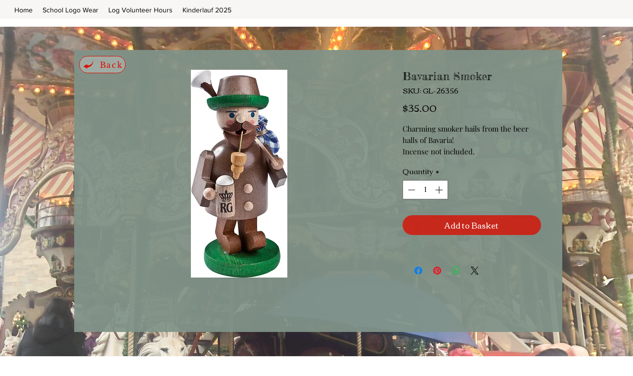

--- FILE ---
content_type: text/html
request_url: https://www.signupgenius.com/view/public/thirdparty.html
body_size: 377
content:
<!-- This file is used to set a test cookie that we will use to determine if third party cookies are enabled in the user's browser -->
<html>
<body>
    <script>
        document.cookie="sugthirdparty=yes; Max-Age=3600; SameSite=None; Secure";
        document.location="thirdpartycomplete.html";
    </script>
<script defer src="https://static.cloudflareinsights.com/beacon.min.js/vcd15cbe7772f49c399c6a5babf22c1241717689176015" integrity="sha512-ZpsOmlRQV6y907TI0dKBHq9Md29nnaEIPlkf84rnaERnq6zvWvPUqr2ft8M1aS28oN72PdrCzSjY4U6VaAw1EQ==" data-cf-beacon='{"rayId":"9bdee60a8d9d6e2a","version":"2025.9.1","serverTiming":{"name":{"cfExtPri":true,"cfEdge":true,"cfOrigin":true,"cfL4":true,"cfSpeedBrain":true,"cfCacheStatus":true}},"token":"124a47a53ebf4252a08b14b4aed23ef0","b":1}' crossorigin="anonymous"></script>
</body>
</html>

--- FILE ---
content_type: text/html
request_url: https://www.signupgenius.com/view/public/thirdpartycomplete.html
body_size: 193
content:
<html>
<body>
    <script>
     if (window.parent) {
        if (/sugthirdparty=yes/.test(document.cookie)) {            
            window.parent.postMessage('MM:3PCsupported', '*');
        } else {
            window.parent.postMessage('MM:3PCunsupported', '*');
        }
        document.cookie = 'sugthirdparty=; expires=Thu, 01 Jan 1970 00:00:01 GMT;';
     }
    </script>
<script defer src="https://static.cloudflareinsights.com/beacon.min.js/vcd15cbe7772f49c399c6a5babf22c1241717689176015" integrity="sha512-ZpsOmlRQV6y907TI0dKBHq9Md29nnaEIPlkf84rnaERnq6zvWvPUqr2ft8M1aS28oN72PdrCzSjY4U6VaAw1EQ==" data-cf-beacon='{"rayId":"9bdee60fca586e2a","version":"2025.9.1","serverTiming":{"name":{"cfExtPri":true,"cfEdge":true,"cfOrigin":true,"cfL4":true,"cfSpeedBrain":true,"cfCacheStatus":true}},"token":"124a47a53ebf4252a08b14b4aed23ef0","b":1}' crossorigin="anonymous"></script>
</body>
</html>

--- FILE ---
content_type: application/javascript
request_url: https://sdk.signupgenius.com/main.js?v=1
body_size: 167
content:
"use strict";!function(){var n=["1"],t=n[n.length-1],r="https://sdk.signupgenius.com/v1/sdk.js?v="+Date.now(),i={v:t,getVersion:function(e,n){return i.getParam(e,"v",n)},getParams:function(){var r={};window.location.href.replace(/[?&]+([^=&]+)=([^&]*)/gi,function(e,n,t){r[n]=t});return r},getParam:function(e,n,t){var r=t;return e.hasOwnProperty(n)&&(r=e[n]),r},init:function(e){i.v=i.getVersion(i.getParams(),e)}},a=function(e){var n=document.createElement("script");n.src=e,n.async=1,n.defer=1;var t=document.getElementsByTagName("script")[0];t.parentNode&&t.parentNode.insertBefore(n,t)},o=function(e,n){return e.replace("!version!",n)};!function(){i.init(t);var e=0<=n.indexOf(i.v)?i.v:t;a(o(r,e))}()}();
//# sourceMappingURL=main.js.map
